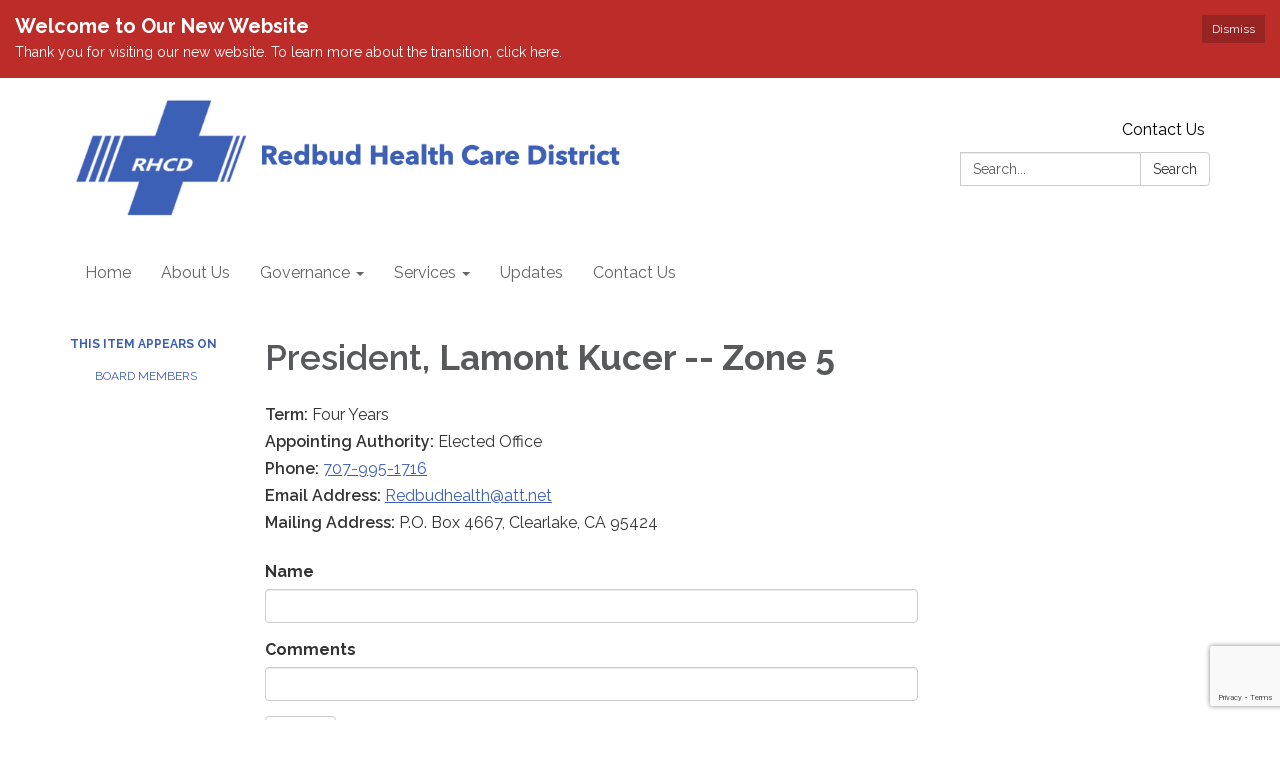

--- FILE ---
content_type: text/html; charset=utf-8
request_url: https://www.google.com/recaptcha/api2/anchor?ar=1&k=6LcVj44UAAAAAEazL08cpfl6qoNkFu8Xkf-3Dz1s&co=aHR0cHM6Ly93d3cucmVkYnVkaGNkLm9yZzo0NDM.&hl=en&v=PoyoqOPhxBO7pBk68S4YbpHZ&size=invisible&anchor-ms=20000&execute-ms=30000&cb=vjdudxpluw8q
body_size: 49237
content:
<!DOCTYPE HTML><html dir="ltr" lang="en"><head><meta http-equiv="Content-Type" content="text/html; charset=UTF-8">
<meta http-equiv="X-UA-Compatible" content="IE=edge">
<title>reCAPTCHA</title>
<style type="text/css">
/* cyrillic-ext */
@font-face {
  font-family: 'Roboto';
  font-style: normal;
  font-weight: 400;
  font-stretch: 100%;
  src: url(//fonts.gstatic.com/s/roboto/v48/KFO7CnqEu92Fr1ME7kSn66aGLdTylUAMa3GUBHMdazTgWw.woff2) format('woff2');
  unicode-range: U+0460-052F, U+1C80-1C8A, U+20B4, U+2DE0-2DFF, U+A640-A69F, U+FE2E-FE2F;
}
/* cyrillic */
@font-face {
  font-family: 'Roboto';
  font-style: normal;
  font-weight: 400;
  font-stretch: 100%;
  src: url(//fonts.gstatic.com/s/roboto/v48/KFO7CnqEu92Fr1ME7kSn66aGLdTylUAMa3iUBHMdazTgWw.woff2) format('woff2');
  unicode-range: U+0301, U+0400-045F, U+0490-0491, U+04B0-04B1, U+2116;
}
/* greek-ext */
@font-face {
  font-family: 'Roboto';
  font-style: normal;
  font-weight: 400;
  font-stretch: 100%;
  src: url(//fonts.gstatic.com/s/roboto/v48/KFO7CnqEu92Fr1ME7kSn66aGLdTylUAMa3CUBHMdazTgWw.woff2) format('woff2');
  unicode-range: U+1F00-1FFF;
}
/* greek */
@font-face {
  font-family: 'Roboto';
  font-style: normal;
  font-weight: 400;
  font-stretch: 100%;
  src: url(//fonts.gstatic.com/s/roboto/v48/KFO7CnqEu92Fr1ME7kSn66aGLdTylUAMa3-UBHMdazTgWw.woff2) format('woff2');
  unicode-range: U+0370-0377, U+037A-037F, U+0384-038A, U+038C, U+038E-03A1, U+03A3-03FF;
}
/* math */
@font-face {
  font-family: 'Roboto';
  font-style: normal;
  font-weight: 400;
  font-stretch: 100%;
  src: url(//fonts.gstatic.com/s/roboto/v48/KFO7CnqEu92Fr1ME7kSn66aGLdTylUAMawCUBHMdazTgWw.woff2) format('woff2');
  unicode-range: U+0302-0303, U+0305, U+0307-0308, U+0310, U+0312, U+0315, U+031A, U+0326-0327, U+032C, U+032F-0330, U+0332-0333, U+0338, U+033A, U+0346, U+034D, U+0391-03A1, U+03A3-03A9, U+03B1-03C9, U+03D1, U+03D5-03D6, U+03F0-03F1, U+03F4-03F5, U+2016-2017, U+2034-2038, U+203C, U+2040, U+2043, U+2047, U+2050, U+2057, U+205F, U+2070-2071, U+2074-208E, U+2090-209C, U+20D0-20DC, U+20E1, U+20E5-20EF, U+2100-2112, U+2114-2115, U+2117-2121, U+2123-214F, U+2190, U+2192, U+2194-21AE, U+21B0-21E5, U+21F1-21F2, U+21F4-2211, U+2213-2214, U+2216-22FF, U+2308-230B, U+2310, U+2319, U+231C-2321, U+2336-237A, U+237C, U+2395, U+239B-23B7, U+23D0, U+23DC-23E1, U+2474-2475, U+25AF, U+25B3, U+25B7, U+25BD, U+25C1, U+25CA, U+25CC, U+25FB, U+266D-266F, U+27C0-27FF, U+2900-2AFF, U+2B0E-2B11, U+2B30-2B4C, U+2BFE, U+3030, U+FF5B, U+FF5D, U+1D400-1D7FF, U+1EE00-1EEFF;
}
/* symbols */
@font-face {
  font-family: 'Roboto';
  font-style: normal;
  font-weight: 400;
  font-stretch: 100%;
  src: url(//fonts.gstatic.com/s/roboto/v48/KFO7CnqEu92Fr1ME7kSn66aGLdTylUAMaxKUBHMdazTgWw.woff2) format('woff2');
  unicode-range: U+0001-000C, U+000E-001F, U+007F-009F, U+20DD-20E0, U+20E2-20E4, U+2150-218F, U+2190, U+2192, U+2194-2199, U+21AF, U+21E6-21F0, U+21F3, U+2218-2219, U+2299, U+22C4-22C6, U+2300-243F, U+2440-244A, U+2460-24FF, U+25A0-27BF, U+2800-28FF, U+2921-2922, U+2981, U+29BF, U+29EB, U+2B00-2BFF, U+4DC0-4DFF, U+FFF9-FFFB, U+10140-1018E, U+10190-1019C, U+101A0, U+101D0-101FD, U+102E0-102FB, U+10E60-10E7E, U+1D2C0-1D2D3, U+1D2E0-1D37F, U+1F000-1F0FF, U+1F100-1F1AD, U+1F1E6-1F1FF, U+1F30D-1F30F, U+1F315, U+1F31C, U+1F31E, U+1F320-1F32C, U+1F336, U+1F378, U+1F37D, U+1F382, U+1F393-1F39F, U+1F3A7-1F3A8, U+1F3AC-1F3AF, U+1F3C2, U+1F3C4-1F3C6, U+1F3CA-1F3CE, U+1F3D4-1F3E0, U+1F3ED, U+1F3F1-1F3F3, U+1F3F5-1F3F7, U+1F408, U+1F415, U+1F41F, U+1F426, U+1F43F, U+1F441-1F442, U+1F444, U+1F446-1F449, U+1F44C-1F44E, U+1F453, U+1F46A, U+1F47D, U+1F4A3, U+1F4B0, U+1F4B3, U+1F4B9, U+1F4BB, U+1F4BF, U+1F4C8-1F4CB, U+1F4D6, U+1F4DA, U+1F4DF, U+1F4E3-1F4E6, U+1F4EA-1F4ED, U+1F4F7, U+1F4F9-1F4FB, U+1F4FD-1F4FE, U+1F503, U+1F507-1F50B, U+1F50D, U+1F512-1F513, U+1F53E-1F54A, U+1F54F-1F5FA, U+1F610, U+1F650-1F67F, U+1F687, U+1F68D, U+1F691, U+1F694, U+1F698, U+1F6AD, U+1F6B2, U+1F6B9-1F6BA, U+1F6BC, U+1F6C6-1F6CF, U+1F6D3-1F6D7, U+1F6E0-1F6EA, U+1F6F0-1F6F3, U+1F6F7-1F6FC, U+1F700-1F7FF, U+1F800-1F80B, U+1F810-1F847, U+1F850-1F859, U+1F860-1F887, U+1F890-1F8AD, U+1F8B0-1F8BB, U+1F8C0-1F8C1, U+1F900-1F90B, U+1F93B, U+1F946, U+1F984, U+1F996, U+1F9E9, U+1FA00-1FA6F, U+1FA70-1FA7C, U+1FA80-1FA89, U+1FA8F-1FAC6, U+1FACE-1FADC, U+1FADF-1FAE9, U+1FAF0-1FAF8, U+1FB00-1FBFF;
}
/* vietnamese */
@font-face {
  font-family: 'Roboto';
  font-style: normal;
  font-weight: 400;
  font-stretch: 100%;
  src: url(//fonts.gstatic.com/s/roboto/v48/KFO7CnqEu92Fr1ME7kSn66aGLdTylUAMa3OUBHMdazTgWw.woff2) format('woff2');
  unicode-range: U+0102-0103, U+0110-0111, U+0128-0129, U+0168-0169, U+01A0-01A1, U+01AF-01B0, U+0300-0301, U+0303-0304, U+0308-0309, U+0323, U+0329, U+1EA0-1EF9, U+20AB;
}
/* latin-ext */
@font-face {
  font-family: 'Roboto';
  font-style: normal;
  font-weight: 400;
  font-stretch: 100%;
  src: url(//fonts.gstatic.com/s/roboto/v48/KFO7CnqEu92Fr1ME7kSn66aGLdTylUAMa3KUBHMdazTgWw.woff2) format('woff2');
  unicode-range: U+0100-02BA, U+02BD-02C5, U+02C7-02CC, U+02CE-02D7, U+02DD-02FF, U+0304, U+0308, U+0329, U+1D00-1DBF, U+1E00-1E9F, U+1EF2-1EFF, U+2020, U+20A0-20AB, U+20AD-20C0, U+2113, U+2C60-2C7F, U+A720-A7FF;
}
/* latin */
@font-face {
  font-family: 'Roboto';
  font-style: normal;
  font-weight: 400;
  font-stretch: 100%;
  src: url(//fonts.gstatic.com/s/roboto/v48/KFO7CnqEu92Fr1ME7kSn66aGLdTylUAMa3yUBHMdazQ.woff2) format('woff2');
  unicode-range: U+0000-00FF, U+0131, U+0152-0153, U+02BB-02BC, U+02C6, U+02DA, U+02DC, U+0304, U+0308, U+0329, U+2000-206F, U+20AC, U+2122, U+2191, U+2193, U+2212, U+2215, U+FEFF, U+FFFD;
}
/* cyrillic-ext */
@font-face {
  font-family: 'Roboto';
  font-style: normal;
  font-weight: 500;
  font-stretch: 100%;
  src: url(//fonts.gstatic.com/s/roboto/v48/KFO7CnqEu92Fr1ME7kSn66aGLdTylUAMa3GUBHMdazTgWw.woff2) format('woff2');
  unicode-range: U+0460-052F, U+1C80-1C8A, U+20B4, U+2DE0-2DFF, U+A640-A69F, U+FE2E-FE2F;
}
/* cyrillic */
@font-face {
  font-family: 'Roboto';
  font-style: normal;
  font-weight: 500;
  font-stretch: 100%;
  src: url(//fonts.gstatic.com/s/roboto/v48/KFO7CnqEu92Fr1ME7kSn66aGLdTylUAMa3iUBHMdazTgWw.woff2) format('woff2');
  unicode-range: U+0301, U+0400-045F, U+0490-0491, U+04B0-04B1, U+2116;
}
/* greek-ext */
@font-face {
  font-family: 'Roboto';
  font-style: normal;
  font-weight: 500;
  font-stretch: 100%;
  src: url(//fonts.gstatic.com/s/roboto/v48/KFO7CnqEu92Fr1ME7kSn66aGLdTylUAMa3CUBHMdazTgWw.woff2) format('woff2');
  unicode-range: U+1F00-1FFF;
}
/* greek */
@font-face {
  font-family: 'Roboto';
  font-style: normal;
  font-weight: 500;
  font-stretch: 100%;
  src: url(//fonts.gstatic.com/s/roboto/v48/KFO7CnqEu92Fr1ME7kSn66aGLdTylUAMa3-UBHMdazTgWw.woff2) format('woff2');
  unicode-range: U+0370-0377, U+037A-037F, U+0384-038A, U+038C, U+038E-03A1, U+03A3-03FF;
}
/* math */
@font-face {
  font-family: 'Roboto';
  font-style: normal;
  font-weight: 500;
  font-stretch: 100%;
  src: url(//fonts.gstatic.com/s/roboto/v48/KFO7CnqEu92Fr1ME7kSn66aGLdTylUAMawCUBHMdazTgWw.woff2) format('woff2');
  unicode-range: U+0302-0303, U+0305, U+0307-0308, U+0310, U+0312, U+0315, U+031A, U+0326-0327, U+032C, U+032F-0330, U+0332-0333, U+0338, U+033A, U+0346, U+034D, U+0391-03A1, U+03A3-03A9, U+03B1-03C9, U+03D1, U+03D5-03D6, U+03F0-03F1, U+03F4-03F5, U+2016-2017, U+2034-2038, U+203C, U+2040, U+2043, U+2047, U+2050, U+2057, U+205F, U+2070-2071, U+2074-208E, U+2090-209C, U+20D0-20DC, U+20E1, U+20E5-20EF, U+2100-2112, U+2114-2115, U+2117-2121, U+2123-214F, U+2190, U+2192, U+2194-21AE, U+21B0-21E5, U+21F1-21F2, U+21F4-2211, U+2213-2214, U+2216-22FF, U+2308-230B, U+2310, U+2319, U+231C-2321, U+2336-237A, U+237C, U+2395, U+239B-23B7, U+23D0, U+23DC-23E1, U+2474-2475, U+25AF, U+25B3, U+25B7, U+25BD, U+25C1, U+25CA, U+25CC, U+25FB, U+266D-266F, U+27C0-27FF, U+2900-2AFF, U+2B0E-2B11, U+2B30-2B4C, U+2BFE, U+3030, U+FF5B, U+FF5D, U+1D400-1D7FF, U+1EE00-1EEFF;
}
/* symbols */
@font-face {
  font-family: 'Roboto';
  font-style: normal;
  font-weight: 500;
  font-stretch: 100%;
  src: url(//fonts.gstatic.com/s/roboto/v48/KFO7CnqEu92Fr1ME7kSn66aGLdTylUAMaxKUBHMdazTgWw.woff2) format('woff2');
  unicode-range: U+0001-000C, U+000E-001F, U+007F-009F, U+20DD-20E0, U+20E2-20E4, U+2150-218F, U+2190, U+2192, U+2194-2199, U+21AF, U+21E6-21F0, U+21F3, U+2218-2219, U+2299, U+22C4-22C6, U+2300-243F, U+2440-244A, U+2460-24FF, U+25A0-27BF, U+2800-28FF, U+2921-2922, U+2981, U+29BF, U+29EB, U+2B00-2BFF, U+4DC0-4DFF, U+FFF9-FFFB, U+10140-1018E, U+10190-1019C, U+101A0, U+101D0-101FD, U+102E0-102FB, U+10E60-10E7E, U+1D2C0-1D2D3, U+1D2E0-1D37F, U+1F000-1F0FF, U+1F100-1F1AD, U+1F1E6-1F1FF, U+1F30D-1F30F, U+1F315, U+1F31C, U+1F31E, U+1F320-1F32C, U+1F336, U+1F378, U+1F37D, U+1F382, U+1F393-1F39F, U+1F3A7-1F3A8, U+1F3AC-1F3AF, U+1F3C2, U+1F3C4-1F3C6, U+1F3CA-1F3CE, U+1F3D4-1F3E0, U+1F3ED, U+1F3F1-1F3F3, U+1F3F5-1F3F7, U+1F408, U+1F415, U+1F41F, U+1F426, U+1F43F, U+1F441-1F442, U+1F444, U+1F446-1F449, U+1F44C-1F44E, U+1F453, U+1F46A, U+1F47D, U+1F4A3, U+1F4B0, U+1F4B3, U+1F4B9, U+1F4BB, U+1F4BF, U+1F4C8-1F4CB, U+1F4D6, U+1F4DA, U+1F4DF, U+1F4E3-1F4E6, U+1F4EA-1F4ED, U+1F4F7, U+1F4F9-1F4FB, U+1F4FD-1F4FE, U+1F503, U+1F507-1F50B, U+1F50D, U+1F512-1F513, U+1F53E-1F54A, U+1F54F-1F5FA, U+1F610, U+1F650-1F67F, U+1F687, U+1F68D, U+1F691, U+1F694, U+1F698, U+1F6AD, U+1F6B2, U+1F6B9-1F6BA, U+1F6BC, U+1F6C6-1F6CF, U+1F6D3-1F6D7, U+1F6E0-1F6EA, U+1F6F0-1F6F3, U+1F6F7-1F6FC, U+1F700-1F7FF, U+1F800-1F80B, U+1F810-1F847, U+1F850-1F859, U+1F860-1F887, U+1F890-1F8AD, U+1F8B0-1F8BB, U+1F8C0-1F8C1, U+1F900-1F90B, U+1F93B, U+1F946, U+1F984, U+1F996, U+1F9E9, U+1FA00-1FA6F, U+1FA70-1FA7C, U+1FA80-1FA89, U+1FA8F-1FAC6, U+1FACE-1FADC, U+1FADF-1FAE9, U+1FAF0-1FAF8, U+1FB00-1FBFF;
}
/* vietnamese */
@font-face {
  font-family: 'Roboto';
  font-style: normal;
  font-weight: 500;
  font-stretch: 100%;
  src: url(//fonts.gstatic.com/s/roboto/v48/KFO7CnqEu92Fr1ME7kSn66aGLdTylUAMa3OUBHMdazTgWw.woff2) format('woff2');
  unicode-range: U+0102-0103, U+0110-0111, U+0128-0129, U+0168-0169, U+01A0-01A1, U+01AF-01B0, U+0300-0301, U+0303-0304, U+0308-0309, U+0323, U+0329, U+1EA0-1EF9, U+20AB;
}
/* latin-ext */
@font-face {
  font-family: 'Roboto';
  font-style: normal;
  font-weight: 500;
  font-stretch: 100%;
  src: url(//fonts.gstatic.com/s/roboto/v48/KFO7CnqEu92Fr1ME7kSn66aGLdTylUAMa3KUBHMdazTgWw.woff2) format('woff2');
  unicode-range: U+0100-02BA, U+02BD-02C5, U+02C7-02CC, U+02CE-02D7, U+02DD-02FF, U+0304, U+0308, U+0329, U+1D00-1DBF, U+1E00-1E9F, U+1EF2-1EFF, U+2020, U+20A0-20AB, U+20AD-20C0, U+2113, U+2C60-2C7F, U+A720-A7FF;
}
/* latin */
@font-face {
  font-family: 'Roboto';
  font-style: normal;
  font-weight: 500;
  font-stretch: 100%;
  src: url(//fonts.gstatic.com/s/roboto/v48/KFO7CnqEu92Fr1ME7kSn66aGLdTylUAMa3yUBHMdazQ.woff2) format('woff2');
  unicode-range: U+0000-00FF, U+0131, U+0152-0153, U+02BB-02BC, U+02C6, U+02DA, U+02DC, U+0304, U+0308, U+0329, U+2000-206F, U+20AC, U+2122, U+2191, U+2193, U+2212, U+2215, U+FEFF, U+FFFD;
}
/* cyrillic-ext */
@font-face {
  font-family: 'Roboto';
  font-style: normal;
  font-weight: 900;
  font-stretch: 100%;
  src: url(//fonts.gstatic.com/s/roboto/v48/KFO7CnqEu92Fr1ME7kSn66aGLdTylUAMa3GUBHMdazTgWw.woff2) format('woff2');
  unicode-range: U+0460-052F, U+1C80-1C8A, U+20B4, U+2DE0-2DFF, U+A640-A69F, U+FE2E-FE2F;
}
/* cyrillic */
@font-face {
  font-family: 'Roboto';
  font-style: normal;
  font-weight: 900;
  font-stretch: 100%;
  src: url(//fonts.gstatic.com/s/roboto/v48/KFO7CnqEu92Fr1ME7kSn66aGLdTylUAMa3iUBHMdazTgWw.woff2) format('woff2');
  unicode-range: U+0301, U+0400-045F, U+0490-0491, U+04B0-04B1, U+2116;
}
/* greek-ext */
@font-face {
  font-family: 'Roboto';
  font-style: normal;
  font-weight: 900;
  font-stretch: 100%;
  src: url(//fonts.gstatic.com/s/roboto/v48/KFO7CnqEu92Fr1ME7kSn66aGLdTylUAMa3CUBHMdazTgWw.woff2) format('woff2');
  unicode-range: U+1F00-1FFF;
}
/* greek */
@font-face {
  font-family: 'Roboto';
  font-style: normal;
  font-weight: 900;
  font-stretch: 100%;
  src: url(//fonts.gstatic.com/s/roboto/v48/KFO7CnqEu92Fr1ME7kSn66aGLdTylUAMa3-UBHMdazTgWw.woff2) format('woff2');
  unicode-range: U+0370-0377, U+037A-037F, U+0384-038A, U+038C, U+038E-03A1, U+03A3-03FF;
}
/* math */
@font-face {
  font-family: 'Roboto';
  font-style: normal;
  font-weight: 900;
  font-stretch: 100%;
  src: url(//fonts.gstatic.com/s/roboto/v48/KFO7CnqEu92Fr1ME7kSn66aGLdTylUAMawCUBHMdazTgWw.woff2) format('woff2');
  unicode-range: U+0302-0303, U+0305, U+0307-0308, U+0310, U+0312, U+0315, U+031A, U+0326-0327, U+032C, U+032F-0330, U+0332-0333, U+0338, U+033A, U+0346, U+034D, U+0391-03A1, U+03A3-03A9, U+03B1-03C9, U+03D1, U+03D5-03D6, U+03F0-03F1, U+03F4-03F5, U+2016-2017, U+2034-2038, U+203C, U+2040, U+2043, U+2047, U+2050, U+2057, U+205F, U+2070-2071, U+2074-208E, U+2090-209C, U+20D0-20DC, U+20E1, U+20E5-20EF, U+2100-2112, U+2114-2115, U+2117-2121, U+2123-214F, U+2190, U+2192, U+2194-21AE, U+21B0-21E5, U+21F1-21F2, U+21F4-2211, U+2213-2214, U+2216-22FF, U+2308-230B, U+2310, U+2319, U+231C-2321, U+2336-237A, U+237C, U+2395, U+239B-23B7, U+23D0, U+23DC-23E1, U+2474-2475, U+25AF, U+25B3, U+25B7, U+25BD, U+25C1, U+25CA, U+25CC, U+25FB, U+266D-266F, U+27C0-27FF, U+2900-2AFF, U+2B0E-2B11, U+2B30-2B4C, U+2BFE, U+3030, U+FF5B, U+FF5D, U+1D400-1D7FF, U+1EE00-1EEFF;
}
/* symbols */
@font-face {
  font-family: 'Roboto';
  font-style: normal;
  font-weight: 900;
  font-stretch: 100%;
  src: url(//fonts.gstatic.com/s/roboto/v48/KFO7CnqEu92Fr1ME7kSn66aGLdTylUAMaxKUBHMdazTgWw.woff2) format('woff2');
  unicode-range: U+0001-000C, U+000E-001F, U+007F-009F, U+20DD-20E0, U+20E2-20E4, U+2150-218F, U+2190, U+2192, U+2194-2199, U+21AF, U+21E6-21F0, U+21F3, U+2218-2219, U+2299, U+22C4-22C6, U+2300-243F, U+2440-244A, U+2460-24FF, U+25A0-27BF, U+2800-28FF, U+2921-2922, U+2981, U+29BF, U+29EB, U+2B00-2BFF, U+4DC0-4DFF, U+FFF9-FFFB, U+10140-1018E, U+10190-1019C, U+101A0, U+101D0-101FD, U+102E0-102FB, U+10E60-10E7E, U+1D2C0-1D2D3, U+1D2E0-1D37F, U+1F000-1F0FF, U+1F100-1F1AD, U+1F1E6-1F1FF, U+1F30D-1F30F, U+1F315, U+1F31C, U+1F31E, U+1F320-1F32C, U+1F336, U+1F378, U+1F37D, U+1F382, U+1F393-1F39F, U+1F3A7-1F3A8, U+1F3AC-1F3AF, U+1F3C2, U+1F3C4-1F3C6, U+1F3CA-1F3CE, U+1F3D4-1F3E0, U+1F3ED, U+1F3F1-1F3F3, U+1F3F5-1F3F7, U+1F408, U+1F415, U+1F41F, U+1F426, U+1F43F, U+1F441-1F442, U+1F444, U+1F446-1F449, U+1F44C-1F44E, U+1F453, U+1F46A, U+1F47D, U+1F4A3, U+1F4B0, U+1F4B3, U+1F4B9, U+1F4BB, U+1F4BF, U+1F4C8-1F4CB, U+1F4D6, U+1F4DA, U+1F4DF, U+1F4E3-1F4E6, U+1F4EA-1F4ED, U+1F4F7, U+1F4F9-1F4FB, U+1F4FD-1F4FE, U+1F503, U+1F507-1F50B, U+1F50D, U+1F512-1F513, U+1F53E-1F54A, U+1F54F-1F5FA, U+1F610, U+1F650-1F67F, U+1F687, U+1F68D, U+1F691, U+1F694, U+1F698, U+1F6AD, U+1F6B2, U+1F6B9-1F6BA, U+1F6BC, U+1F6C6-1F6CF, U+1F6D3-1F6D7, U+1F6E0-1F6EA, U+1F6F0-1F6F3, U+1F6F7-1F6FC, U+1F700-1F7FF, U+1F800-1F80B, U+1F810-1F847, U+1F850-1F859, U+1F860-1F887, U+1F890-1F8AD, U+1F8B0-1F8BB, U+1F8C0-1F8C1, U+1F900-1F90B, U+1F93B, U+1F946, U+1F984, U+1F996, U+1F9E9, U+1FA00-1FA6F, U+1FA70-1FA7C, U+1FA80-1FA89, U+1FA8F-1FAC6, U+1FACE-1FADC, U+1FADF-1FAE9, U+1FAF0-1FAF8, U+1FB00-1FBFF;
}
/* vietnamese */
@font-face {
  font-family: 'Roboto';
  font-style: normal;
  font-weight: 900;
  font-stretch: 100%;
  src: url(//fonts.gstatic.com/s/roboto/v48/KFO7CnqEu92Fr1ME7kSn66aGLdTylUAMa3OUBHMdazTgWw.woff2) format('woff2');
  unicode-range: U+0102-0103, U+0110-0111, U+0128-0129, U+0168-0169, U+01A0-01A1, U+01AF-01B0, U+0300-0301, U+0303-0304, U+0308-0309, U+0323, U+0329, U+1EA0-1EF9, U+20AB;
}
/* latin-ext */
@font-face {
  font-family: 'Roboto';
  font-style: normal;
  font-weight: 900;
  font-stretch: 100%;
  src: url(//fonts.gstatic.com/s/roboto/v48/KFO7CnqEu92Fr1ME7kSn66aGLdTylUAMa3KUBHMdazTgWw.woff2) format('woff2');
  unicode-range: U+0100-02BA, U+02BD-02C5, U+02C7-02CC, U+02CE-02D7, U+02DD-02FF, U+0304, U+0308, U+0329, U+1D00-1DBF, U+1E00-1E9F, U+1EF2-1EFF, U+2020, U+20A0-20AB, U+20AD-20C0, U+2113, U+2C60-2C7F, U+A720-A7FF;
}
/* latin */
@font-face {
  font-family: 'Roboto';
  font-style: normal;
  font-weight: 900;
  font-stretch: 100%;
  src: url(//fonts.gstatic.com/s/roboto/v48/KFO7CnqEu92Fr1ME7kSn66aGLdTylUAMa3yUBHMdazQ.woff2) format('woff2');
  unicode-range: U+0000-00FF, U+0131, U+0152-0153, U+02BB-02BC, U+02C6, U+02DA, U+02DC, U+0304, U+0308, U+0329, U+2000-206F, U+20AC, U+2122, U+2191, U+2193, U+2212, U+2215, U+FEFF, U+FFFD;
}

</style>
<link rel="stylesheet" type="text/css" href="https://www.gstatic.com/recaptcha/releases/PoyoqOPhxBO7pBk68S4YbpHZ/styles__ltr.css">
<script nonce="Pq0_1RHG-E8hkZZU-io-fw" type="text/javascript">window['__recaptcha_api'] = 'https://www.google.com/recaptcha/api2/';</script>
<script type="text/javascript" src="https://www.gstatic.com/recaptcha/releases/PoyoqOPhxBO7pBk68S4YbpHZ/recaptcha__en.js" nonce="Pq0_1RHG-E8hkZZU-io-fw">
      
    </script></head>
<body><div id="rc-anchor-alert" class="rc-anchor-alert"></div>
<input type="hidden" id="recaptcha-token" value="[base64]">
<script type="text/javascript" nonce="Pq0_1RHG-E8hkZZU-io-fw">
      recaptcha.anchor.Main.init("[\x22ainput\x22,[\x22bgdata\x22,\x22\x22,\[base64]/[base64]/[base64]/KE4oMTI0LHYsdi5HKSxMWihsLHYpKTpOKDEyNCx2LGwpLFYpLHYpLFQpKSxGKDE3MSx2KX0scjc9ZnVuY3Rpb24obCl7cmV0dXJuIGx9LEM9ZnVuY3Rpb24obCxWLHYpe04odixsLFYpLFZbYWtdPTI3OTZ9LG49ZnVuY3Rpb24obCxWKXtWLlg9KChWLlg/[base64]/[base64]/[base64]/[base64]/[base64]/[base64]/[base64]/[base64]/[base64]/[base64]/[base64]\\u003d\x22,\[base64]\\u003d\x22,\x22wq/DgXLDnVbDoD/DmcKxLHPDpTDCjzTDuyxbwq14wqxCwqDDmA4ZwrjCsUBBw6vDtR7CnVfClD7DkMKCw4wWw5zDssKHGxLCvnrDkjNaAnTDtsOBwrjCjcO+B8KNw5IpwobDiQ4Tw4HCtHRnfMKGw7bClsK6FMKXwowuwozDt8OhWMKVwoPCmC/[base64]/DuSXCnmc8w7E2SETCuTN6S8Opw4hcw6rDs8KObjQ2GMOEMMOWworDkMKHw6PCscO4FArDgMOBZsKJw7TDvi/CpsKxD2hEwp8cwoPDncK8w68PN8KsZ2vDoMKlw4TClHHDnMOCfcOPwrBRFQsyAQhcKzJ5wpLDiMK8eW52w7HDqQoewpRLcsKxw4jCpMK6w5XCvEoMYioodC9fGkBIw67DoAoUCcKpw7UVw7rDgj1gWcOcM8KLU8Kiwr/CkMOXe3FEXiLDs3klPcODG3PCoiAHwrjDjMOhVMK2w57DlXXCtMKJwrlSwqJbccKSw7TDmMO/w7Bcw6/Dl8KBwq3DuwnCpDbCkX/Cn8KZw5zDrQfCh8O6wq/DjsKaB0QGw6RBw4RfYcOWaRLDhcKbUDXDpsORE3DClyLDpsKvCMOrXEQHwqTCtFo6w4YQwqEQwrHCtjLDlMKXFMK/w4keYCIfD8OPW8KlK0DCtHB4w70EbEdtw6zCucKIWkDCrlDCk8KAD3DDusOtZjJWA8KSw6/CkiRTw5DDusKbw47CjEE1W8OOcQ0TUhMZw7IMV0ZTZ8KWw59GMXZ+XHrDi8K9w7/Cp8KMw7t0XSw+woDCrjTChhXDtMOVwrw3MMORAXp4w5NAMMKvwoY+FsOqw7k+wr3DkmjCgsOWLsOMT8KXEcK2YcKTZMOWwqw+ECbDk3rDnjwSwpZPwqYnLXMQDMKLBsO1CcOARcOIdsOGwpLCpU/Ct8KowokMXMOZNMKLwpASOsKLSsOVwqPDqRMvwo8AQR3DncKQacOuEsO9wqBmw6/Ct8O1MzJed8KTF8ObdsKoBhB0DsKhw7bCjzHDmsO8wrt3AcKhNVM0dMOGwpnCpsO2QsOCw5sBB8Oww6YccGjDm1LDmsOGwqhxTMKhw5MrHyNfwroxKMOOBcOmw6UrfcK4DQ4Rwp/CmMKGwqR6w6jDq8KqCEHCuDfCnEEoCMK3w48swq3CnH0HSk8ZDUgawp4IAkt6MMO/BHw0PnnCpsKXKcKgwrDDnMOGw7rDix4hGsKYwqXCgSVyC8Oiw6t0L1jCpSpYOWAaw7nDqsOFwr/DhRHDuQh7DsKzcncqwqTDg1RZwpzDuE/CjC9Fwp7CggY/[base64]/DpBMJQUHCg8KwF0hyQ8KfHTFkADzDiyvDj8O7w77DhQQiDSUQAQ7CnsO7bMKFTA8fwokmEcOBw5JAKcO/[base64]/Dkh4Fw4bDm8OMVcKdDx7DqsO6f0bCtUoZe2XDmMKXwqs3esOuw5gfw69zw6ktw6PDo8KPJsOXwpAaw7wIRMOsZsKsw5/DusKPIEBJw5rCpl88VmdsUMKWTBptw7/DgHbCmAlPFcKPfsKVfD7CsWXChcODwonCoMK6w7oGDAbClwVaw4p4WjMpBsOMRnd0FHHDgzUjaUNEaFxMQG8qKAnDsxsKRsOyw5lUw67CscOUAMO6w7Eaw6hnaX/CkcOfwqlnPxDCoho4woHCv8KnMcKLwowuKcOTwrLDk8Otw77CgC3ClMKAwppYYA3DosKKT8KUCcKIcA1vEBpPHxrDv8Kcw7fChEDDq8Kgwr1iccObwr1+SMKdcMOOGMOtAHnDhwzDgMKZOE/DqMKAMEYdVMKKFTpuY8ONNSDDi8Kcw489w7PChsKZwqoawooOwrfDokPDi27CgMKUHsKHLynCpMK5JWHCjsKRBsONw4w/w5VZW0Uzw58IPC3CqsK6w7nDg1Nrwr1wVMK+BcKMOcKmwpk9GHJYw5nDtcKgKMKSw5XCrcORSV1wSsKqw4HDgcK+w53CvsKgKGjCh8Ozw7HChXDDlwLDqDAxdAjDhcOIwqMnDsKXw61wC8OhfMOuw7w/Y03CiSjChWnDsUjDrcKKPVjDlCw/[base64]/[base64]/ConDDvMKOKEnDpzvDmArChynCk1lRwrI9bFXCoGDDul8PKcKpw5TDh8KBSSnCuk9yw5jCicO7wqNwGF7DlcKSZMKgI8OAwq1IWj7CpsKuYjTDusK0GXdSTcK3w73CoRfCs8Kjw7TChg/CojEsw7TDoMKwYsKZw77CpMKHwrPClWLDkhAvLsObU03DimbDi08AAsKEADpew4ZgHGhMOcOkwpXCosK5ccKvw7DDmFkawoh4wqLCkzTCqcOFwoVPwo7DpRHDlD3DmEFRTMOhJl3CtQ7DkDnCssO0w6Mcw4fCn8OMPCzDrzpiw5BpfcKgO3bDizJ/RUTChMKUDQ9twqtswoggwrEpw5ZiWMKxV8Onwpsbw5ciNcO+L8Odwr8LwqbDsgpfwppVwpTDuMK/w5bCvDpJw6XCucOrD8Kmw4XCnsKKw406FGoqBsOpEcO5JDVQwrkEO8K3w7LDlw4cPy/CocKhwpZDPMKcRn3CscOJIkpRw69Fw6zDphfCuGl3VTbDlsKadsKMwrUsdBN9Gw4CWMKpw6RlJ8OVK8KiQjxHw7jDtMKFwqkdN2TCsk7Cl8KoNTReQMK3JC3CgWHDrmh2U2Esw7DCssKEw43Ck2XDn8OswrwwLcKTw4jCuG3Dg8KZT8K9w6EXRcKWwo/Cog3DoCbCscKhwrjCghvDtsKpXMOow7LDljEIGcKSwrVQdcOefABqT8KYw7srw7hqw6TDm10qw4LDmHhpQlUGccKPLiomFmLDoExwDCEJHHQLP2DDiDTDug/[base64]/Ch8KPwq3CpcKKcmvCjcODwp0aw5pjwq8kw5hBw5PDglHCv8Kmw4nDnMOnw6bDusOaw41LwovDkz/[base64]/CtsKyw4PCvErDlHocwr3DjcOPw79twrwGw6zCtMOhw58QF8O7KsOme8Ojw7jDmVxZQn5QwrTCpBckw4HCkMKHw7w/EMO7w70OwpLCoMKxw4VUwrAUawR/IsOUw6JRw704Z0vDkcOaPDdlwqgQUEnDiMOBwpZIIsKKw6zCinohw41Cw6zClGPDoWFFw6jDhR4uIllsR1hoQ8KBwoAPwoQXe8ONwrUwwq98fh/CvsKrw5sDw7Z7CMOTw6HDmTgBwpXDk1HDonp9FGNow6AjYMKFJcKkwp8hwq0tbcKZw5/[base64]/DgRXDi8Ksa2nCm04JHMOhWcOgwqfCoC0BPcKCdsOdwqRJYsOGeiYLZiTCuCYIwqnDrcKmw5lfwooHCgBhBifCpU/Do8Kzw6YmWlpCwrbDpBvDrF9OSRUuW8OKwrt8IxFIBsOgwq3DrMOCUMKqw50lHwEpJMOyw50NM8Klw6rDoMOKBMOjDGp6w7jDjC/ClcOuAAzDscOlVnVyw6LDk3vCvnTDqXNKw4Bxwrgsw5dJwoLCugrChCXDog5/w59jw4RRw4LCncKmwr7Cm8KjLVvDu8KtXD4fw4ZvwrRdwp1Iw5MDHnN7w6/CkcOXw4nDj8OCw4RJKRJCwrZ2VWrClcObwoHCrcK+wqInwpU4OUxWInJuIXZMw51CwrnClsKEwpTChCfDicOyw43DintFw75Ew4dWw73DqzjChcKow4HCvMOiw4jCrxkcScKnC8OGw7FHUcKBwpfDrcO3OcOnd8K9wqXConY/wrVww47DhcKNDsOIGHvCo8OUwolTw5HDvcOlw7nDnFgYw5vDuMOVw6ANw7HCvH5kwpRwK8OBwobDtcKbHzLCoMOtwoFEFMOtZcORwrLDqUbCmS4cwqXDsF4nw4NDCMObwqcKF8OtNcOrExQzw4xgE8OFesKCHcKwUMK/U8KmfwplwrdpwpjCq8OKwoXCj8OFI8OiYcK5UsK2wofDhB8cOcOseMKsSMKzwoA6w7fDtHXCp3xfwrtYNG3Ch3p8XHLCg8K1w7kLwq4vFcOpQcKvw43Cs8KTIx3CgMOrUsOhVQQaF8KUaiJhOsOpw6IMw4fDrg7DnBHDnQZqd3klccKDwr7CsMKlfnvDm8KoGcO/P8Okw6bDsxMnSCYaw4zDjcObwr8fw6LClGLDrirCnwNBwqbCqVLChCnCmUdZwpYQeSp7wr7CmWjChsODw5HDpR3DiMOUU8OkGMKMwpAnRTpcw5djwpBhaUnDnSrChknDpmzCg2rDu8OvLMOVw5Q0wonCjkPDiMK3wqB/wozDhsO0JHgZAsOobMKbwr8ow7MZw4Q6b1DDjh7DksOVWQLCucO4WkhJw71MaMKxw6Vzw5BjSVUWw4DChRPDvzPDjcOQHcOFJjjDmzBBa8KAw6HCi8OIwoLCnxNKPQ7Dq0DCrMOgw43DqA/CqBvCpMObRh7DgH/Dk1LDuTzDj1zDhMKrwqw+SsKkfFXCnnR2JB/ClcKbw5Muwqsrf8OUw5B/w5jCk8OCw5cjwpzDjcKYwqrClHjDhwkOwrPDjDHCnS8ER3xOdn4pwrhObMOSwrdVw5hJwpnCslTCtikXJwN4wozClcOdH1ggwq7DiMO3w7HChMOEOG7CrsKcTRLCqzXDmX3DjcOgw6/[base64]/DssOqaHzCicKiwpRLXhHCvsKiwpTChULDsW/DlChLwqjCnMKgccOfd8K5IlrDjMOfPcOrwonCo03CrzZEwrLClcKzw4TCmjDDpgnDh8O7LMKcAkdrN8KJw6jDusKdwppqw7DDocO5SMKZw7FzwrEhcCLDq8Ksw5YkDXNtwp1+MBnCsHzChQvCngt6w6MJdsKFw7/DsjJmwpByK1zCvjnDncKDLFNgw742F8KkwpsJB8KvwpECRFjDpA7Cuzxcwo/[base64]/M8OhW8OXwqAXWsKrUT5gwq5wUsODw7sHUMObw5ZJwpsKBRHDh8O/w5pdEMK9w7hXYsOKSRnDgEXCgkfDgwDCpg/CtiNpXMOtfcO6w6dZPjAUBMK0wqrClQkvGcKRw4ZyD8KZFcOHwowDwqYmwqYow6DDtWzCh8OCZcKQOMOlHgfDnsO6wrlfLEzDgkhIw6Zmw6rDhFExw61oQWpMQx/Cjmo/WcKPbsKUw656a8OLw7jCmsOgwqYjJ0zCiMKUw5HDj8KVV8K6CSxgM0kGwqBaw6Ivwr5UworCtifDvsK5w60kwplQI8ObaBvCnj0Pwq/[base64]/CtwwQwp7DkMKFJB8nd8O2EU0VUsOjZXjDl8KJw5PCrGRKMzUOw5zDnsOxw7J3w7fDomXCqg5Dw43CoxVswrsJCBUNaBXDicOpwozCnMKow51sQRXCs3hjwq1VU8KubcK0w4/CoCA3LzHCnVrDkWk7w4wfw4XDrAVWfDxfH8OOw75fw408wo4cw6DCuRDClQrCi8K+wrvDnioNUMKZwrrDlx8DbcOmw4HDrsOJwqvDrX7CoHxpS8K1JcOtYsKrw6jDn8KEKhh3wr3DkcO+eGFxOMKfPhjCi00gwr93BH9raMOvTl/[base64]/[base64]/DnsKUwp3Do8KyaMKcw7LCjmHDun3Drwl7wr9Bw6B/wol6DcK2w43DjMOhWcKxwqnCqhLDlMOsUsODwojCvsOdw4/CgMOLw6x1w40aw7VRHjPCqgzDn3IuX8KNYcK/YsKhwrjDowVmw6lmbg3CrDstw44CLB/DiMODwqrDu8Kcwo/[base64]/ChMK4TsKQbcOTEV0pwqTClMKMw4DCqsKcGXvCvcKjw7YvIcOOw7XCtcKnwoVzSTjCtsKuJDYTbw7DtMO9w5jCpMKyYHBxU8KUBcKWwoY7wpBCTW/Dk8Kww6Yiwr3ChWHCrlvDr8K3YMKbTT4DK8Owwod1wrLDkyzDu8K6Y8ORdyvDlsOmVMKiw5osehdFFG40G8OVRX/DrcOrL8Ktwr3Dh8OqLsKHw5o/[base64]/w40CJm1TNBLCoMOsSBTDvMKSw7vDoRLCj8OKwrFhWQ/DozTCs1ZwwpAEIMKKR8KqwqxlUxI6TMOIw6V1KsKoMTPDgSbDvj0oHzdnT8KSwpxUccKbwoBPwpNLw7XCu1J0wqNSWQHCkMOZccOQXF7DvhIVBGPDnVbCrMOpecOsNzAqSnbDu8Omwr7CtSDCmx0UwqTCuDjCmcKTw7XDrsOTF8Ofw6PDhcKkVykvPMKyw7/[base64]/CokTDlH8BwotDBsK/w7zDmcKqw7VyOhTCiggaaAXDh8OkIMKHUikdw6Y0XsK5bcO3wpbDjcOSGFTCk8KqwoHCqHd6wr/[base64]/ClijCtsKOw6XDnFPCqMKSKD/[base64]/Ci3rCiMOuY1/CphzDgcOhAsOAA8KFwoLCnVQLw40DwrsCI8KRwpJXwpDDv07DhcK2Cl3CuB0KfMOQCknDrwo6RmZGXMOtwpzCrsO+woFhAVrCkMKKECNGw5ExC33DiWjDlsKIUMKoH8KyYMOnw5/CrSbDj0vCh8Kiw61ow4ZaBcOgwoTCtCPCn2rColnCuG3DigLDg2HDkgJyWl3Co3sNdz4AKsK/Th3Do8O7woHDuMKkwqJCw7oIw5DDolHDmnB1cMOVFRQoRF/[base64]/CgcOjwoDDlT7Ds8Opw5sNa8KBEE3CgcKUVT1YwpDCpXTCnMKrGcK/UnRYGQPCpcOfw4zDhTXDpGDDk8KfwpNBDcKxwqTCugrDjjEsw50wUcOyw4LCkcKSw7nCmMO+WlXDs8OjCx7Cs0p7NsOlwrIjakcFEBoFwptSw54mN1sDwonCp8OxZG7DrgU/[base64]/BMOUwoE9w53CmsOowpV4w4MRwoPDrRViRwDDr8O2IcK4wqfDnMKJNcK0WsO0LFrDjcK3w63CpjtRwqLDjcKpHsOqw5UQBsOMw7fClDpaG30Mwqgxb0/Dg3NMwqfCjMK+wrBwwp3DhsO/wrfCs8KWTUzDl2LDhyTDmcO7w5dzdMOKXMKmw7Q6IUPDmTTDkm1rwpxfHGXCucKOw6LCqBY1BH5wwoBZw71zwo9eZz7DgkvCplJlwpYnw5cLw7Eiw47DqiXDjMKqw6TDlsKDTRMaw7nDpwjDisKvwrzCiDjCoU0JV2RVw7rDvQ3DqAtWN8ORJ8OMw6ooHsOFw4/DocOsHMOsFnhGJB4AQsKnf8K3wqomLUPDo8KpwqsKMn8dw74KDFPCtELCimknw5TChcKuAh3DlisnWcKyNsOBwoXCiQMxwpBswofCryJgSsOUwo/CgcOzwrvDpcK/wr9TF8KdwqIrwoDDpxtAWW87JMKuwo/[base64]/ChMK9FwvChsKYw5d2woXDmHAbBUnCp0fDv8Oww73CucKES8Opw6YwMsO6w4DCt8KoSjnDgHbCiUxPw4jDrQjDpMKyDyhkI03CrcObRMKaXgfCmX/[base64]/DjlDCu8KNwoUuw7tIw4A7HXDDmVgAw73CkFbCmMKqc8Knw5giwpnCicOARMOiScO9wop6YRbCtAxrDMKMfMOhT8KPwpoGBG3CvcOSEMK4w7PDosKGw4oXGVIow63Cn8Ocf8OFwqdyOnbDuF/Ci8OHbsKtI3EPwrrDlMK0w7sWfcOzwqQSOcOHw4VvDMKGw4MaZ8K1f2k6wrsVwpjCh8KMwprDh8KRfcOBw5rDnnt3wqbCuWTCuMOJSMK9K8KewrMHPsOjJsKCw791R8Ohw7/DscKvYEU/w7BxAcOUwpdjw7hSwonDvETCt0vCocKuwp/ChcKwwpXChirCtcKZw63Ck8OyacO7QkU+P0BDbV/[base64]/CksKfwr9TwonCqcKsJQrDsQcAIsO3w7lQwrgIwqhhwoXDpMKWdV7DgcKEwrfCul3DlcKPf8OEwopYw7bCv33CmsKvCsKiGUwcAcOBwqvCh0oUScK/W8OTwrp+RMKpBlIbGMOIDMOjw7nDghVKElUuw7rCmsKkZ3bCv8K5w7bDkx/CoVjDjRPCkThuw5rCs8KUw6TCsDI+IH1ywpl2Y8OTwqMMwq/DmR3DjQ7DqEpsfB/[base64]/JMK/[base64]/[base64]/[base64]/DpxMcGgZyw4XDr3c4H8Otw4dSwp3Dg8OmaTNbKMKvB3DCqWXDs8O1AMKINAXCl8O8wr3DiDnCo8K3bT4owq8oWzfCuyQ9wrB/eMODwohtVMOzTTvDijlGwrp5w6HDjWYrwphABcKaT1vCglTCq3xIe0pawoUywq7Cj2Enw5l5w5w7aBHCucKPBcORwq7DjVcGSVxJOznCvcOJw7bDhsOHw7JMTcOsdlZzwpDDvzJ/w5jDqcKqFjLDn8Ouwo8QJlbCpQR2w4cXwoDCvnYyVMOTO3w2w7JdMMKUw7M7wr5HH8OwaMOvwqpXIAnDuHPCi8KJNcKkCcKPdsK5wovCisKOwrwxw4XDv2IWw7HCiD/DqG5rw4EcKsKzIj/Ch8Kxwo7CsMKsOMKfVMOLH3oxw7I4wokmCMKLw6HDtm7DrgR/KcKcAsK1wqzDssKAwrLCp8OuwrPDrcKbMMOgIQN6IcKicXLDlcKXw6QrWjEQPy/DhcK4w5zDkj9EwrJtwrgPfDjCg8O1woPCnsK2w7liPcKIwrTDiUPDuMKjRRUOwpvDoH8GBMOrw6MSw6c3UMKFYAFFQ0t8w7VjwprCkhULw43CjMKyD2PDpsK/w5jDv8O/[base64]/Dk8KWBghewrfDmcKPwpfCmMO/FMKDwqMdFj7CnRETwprDiX9yUMKNY8KKTx/CmcOOO8OxcMKBwoJcw7rClHPCj8KPecKQYsOVwqILCMOMw69AwoTDo8OGaksIYcK7w4tFcMKmbG7Cv8Kgwq1PZMKEw4HCvE/CgD8QwoMtwoF/fcKrSMKqHlbDnVY5KsKSw4jCgMOCw4/DtsKFw4jDohPCh07Cu8KSwr/[base64]/DgMKlM8KbD2AIDMKEARB5UMO/O8KTQ8OTMMOSw4PDkG/Dg8K7w5XChjTDrQl3XAbCoio5w7Zsw4sZwo3CgCPDskPDpsKQTMOhwoRWwojDiMKXw6XDp3p0ZsKbL8KBw5PDpcOdCQE1Fx/Dly0Gw5fDo09qw5LCn1PCllFZw70xK0zDiMOWwpYlwqDDtnNlQcKDGMOTQ8KgUycGCcO0f8KZw4xRXlvCkiLCssOdG2xGIzEWwo4EFMKFw7htw6LDkkJvw5fDvijDisOTw43DvCPDkgzDjQZawoXDrjxzcsOUOX/Cvj/[base64]/Cn8Kxw6Ycw6c9w6lybcKPeDFDwqLDlsOGwoDCtMOqwqDDm1nCjXDDlMOLwpBKwrrCosKbaMKKw5x4F8O/w5zCpREWA8KkwoIGw7IDwpXDk8KuwqEkN8KeSMK2wq3DvAnCsVHDt1R9QyUEP1DCrMKKOMOeBGBoEmDDkgtdMCJPw4UXIE/DuC1NOQ7ClnJFwqVbwpdNMMOiZcOzwoXDrcKqYsKBw4BgNiQmOsKJwoPDssKxwpVfw798w7DDqsKiGMO/wrAfFsKWw7knwq7ClMOmw6sfJ8KeHcOVQcOKw6RCw6puw5l2w4DCqQlIw6LCvcKlwqtTBMKcMn/CpsKpTi/CoHHDv8OGwpDDjgUvw67Cn8O5a8OOXcKHwooSQyAkw53Dl8KowpBMVBTDl8KrwqvDhlYPw7PCtMONRlPCr8OCDQXDqsORFivDrlw/wqTDqAbDlGtNw4FiZ8Krdx14wofCjMKrw6XDnsKvw4HCt0hNN8K+w7HCtsK4NUxfw5/DqXlWw5TDmFJsw5rDnMOYLzzDg3bCgsKEIkl5w4bCmMOFw4MHw4vCt8OVwqJWw5TCnsKKIUh5SghXNMKLwq7Dtngqw6FUFXDDh8OZX8OXQMORXgFzwrnDlwZQwq/ChwLDrMOsw6osYcOhw75UXcKkY8K/[base64]/wqwDLsO2CcOWb0ckIsKSw4/DqCAMKgnDisKqfALCmcKNwrZzw7rCgi3DkH3CtGrDiE7Ck8OiFMKnX8OjScODA8KwCCs0w4IKwq9RRMOuAcOSLQoawrnCh8K3wqHDuh5Kw6YCw4/Co8OqwpEpU8Osw5zCmyzDl2zCg8K1wq9PesKMwrorw4jDicKAwovDoFfDoQIMdsOHwppefsK+O8KXWQ0xTl5tw67DkMO3bVEdDMO6woMPw5Jgw5QWNgNIRCosMsKOa8OSwpzDucKrwqrCmErDkMOYHcK7IcK/DMKsw4nCmsOMw7zCuBLCnCEgI3RuU0rDt8OHQcOOI8KMO8K4woI9IntPW2fCoRHDtglZwpLDgm94JMKPwr7DgcKvwpxqwoRmwq7Dq8KzwpDChcOSLcK5wo3DicOKwpwuRBLCoMKOw53CocO8KkbDkcO/woTDmMKCAQ7DoDoAwq9TIMKAwrTDnmZnw6g/HMOATnk4YEpgwqzDtHkrAMOFTcOAPjExDmxDZcOuw5bCrsKHYMKWISRBAV/Cgn8eNh7DsMKEwp/[base64]/w5LCiMKqOsO2C8KzwqXCu8KZw71Fw6rCvsKGw59RRsK2ZMOnLMOGw7LComXCtcOVDADDkVDCqHhAwobDlsKID8Ogwq0fwoo3eHYhwp5fJcKfw4wsC0IBwqQDwpzDpUfCl8KhNGMXw7/CryksPcKzwrnDrMO1w6fCoVTDocOCWnJ8w6rDtmIlYcOEwq5ow5bDoMOuw6FKw7FDwqXCvGJtZG7Cr8OAAFBEw4LCpcK3Eid+wrTDrHvCjhhcFx7CqFEdFBXChUnCpjhdFH7DjcK/[base64]/Di8OuwqvDhsKuw7Q1w5bDh8Olw7HCjmTDrMOKwqnDjG7CgMK2w5zCp8O8HkvDicKSFMOiwqALW8K8LMKUEsKSHW0FwpUXDsOrHEzDnmnDjV/[base64]/[base64]/Dh8OlRcOXwpjCisOpwqrChmnChFJqG1PDsMKBI31ewobCucKJwpFPw4XDlMOuwqjDlHhwcTgbw7onw4XCsD8owpVjw40rwqvDhMOwTMObasOjwrnDqcOFwoTCgCFkw5jDkcKOQgpeasKNHGLCpi7Clw3Dm8KHFMK2w7HDu8OQaw/CusO6w78OIcK1w6nCj2nCisK3aFPDnUjDjyTDpGrCjMOLw75qw4DCmhjCoQUzwpQJw7dsC8K6JcOIw5Z8w71TwpDCkFbDuzUUw7nDoCTClFLDoSoMwpjDgsKFw5pZWy/DlDzChMOKw7ATw5TDtcKTwqHClWTDpcOSwrTDgsKrw7JSJkPCtH3DiA0BDGzDoEIow70lw4zCiF7Ct0bCrcKcwqXCjQQkwrrCkcKxwqU/a8OXwpV/[base64]/Cql/[base64]/Pw7ClGjCosOIKX3DqQw4IWLDlRHCuMO9wqTDs8OtLWLCkAEbwqTCoytcwoLCksKgwrBNwqbDuCN4fBXDiMOew45pQcOBwqTCnV7Dr8O9ASXCv0kywqXCtMK0w7gXwrIybMOCT3gMDcK2wpVSYsKcFcKgwqLDvsOTwqzDpxEUZcKqb8KAAx/Cn2ASw5onwpgteMOdwoTDnCzCiGpZS8KNb8O+wrodDjU9Ch53dsOewoXDkz/[base64]/[base64]/[base64]/DmxbDusOXOiMRBsKJwrYZw79nw6PDtAQnw58wLMKtdXLCt8OBasKvG2XClzfCuAA8FGovJMOmacO0w4o5w6hlNcOdw5zDlV0JF3zDncKAw5J+fcO8RHXCq8O2w4XDiMKEwpUawr5beyRiV2nDjxrDp1vDpk/CpMKXbMOVXcOwJEnDocO0DHvDiC4wd3fDp8OJAMOyw4VQbU8ZFcOHS8KMwoIMeMKnw7HDolIlMBHCkiQIwrMewo/DkHTDhhQXw5p/wrTDikbCo8KCWMKfwoHCiDVrwrvDm3hbRcKIX1E+w4x2w5sxw59Zw65Ea8OzIMOeWsOUQMOaMcOCw7PDqUXCvkzCqsK3w5rDl8KsX0zDsjw6wpnCnMOwwr/CpMK/Mh57wph9wrrDvjwgAMOHw5/CtR8MwqFuw4IccMOgwoTDhHcQf2tAAsKIOMK4wqU5AMKlbnfDjMK5I8OQE8KWwo4NTcOFTcKjw4J6dh/Coj7DrzZOw7BIf3zDsMK/[base64]/[base64]/CgMKBw5ZHw6txMTtNWsK5w7kxwoYrwpgvcMKuwo0gwrhFLcKoMsOpw7tCwrXCjHvDicK7w6nDtcOgMDM4a8OdYyzCv8KewrBvw73CpMOLDMKhwr7CmcKQwrw/GsOSw7sydGDDshE4IcKNw5XDhcK2w7doVyLDgA/DqMKeR27DnW1EbsK7f1fCmsOQDMOHMcOuw7VYEcKqwoLCrsOuw4bCsQp7IBrDtDQZw6hdw6cGR8K8wr7Cp8Kywrpgw4rCuBc1w7fCmMK5wpLDlHJPwqhywp1ZF8KowpLCnD/CiELCpcO3XsKRw6LCs8KrD8Ozwo/CpcO+woMSw7dIEGLCocKbHAh1wpHCncOrwqbDq8KKwqVqwrDDk8Oyw6ESw6nCmMK/[base64]/AcKTwpjDkcKPfEgUTyHDk055CcKvwo0pTnMXVRzDt1XDnsKgw6UwEcKQw6seSsO7w4DDgcKnUcKww7JIw5p2w6fCoVPDlzDDjcKrNsKfesKrwpTCp35kYWsTwq3ChMOAcMO4woAgKcOeVTTDgcK+w4/DjDDCg8KowonCi8OWDcKSXmRUbcKhFiQTwqdYw5nDsTxRwoluw4MfWWHDmcKtw7kkP8OTwpzCsgtVf8Ofw4zDhmbChwdrw5EnwoowUcKSbVxuwqPDicOqAiNfw6oBw6fDizRDwrPCmwgWVS7CtTJDW8K2w5jDkmBrDsOeck8/J8ORFgMQw77DksK+SBHDnMOZwqnDtBELwoLDgMK8w64zw5DDgMOHJ8O/HyM0wrDCpSLDjBk/w7LCiC9mw4nDpMOeJwk6KsOceyVRbCvDr8KfcsKswovDrMODb3sZwolJOsKud8OHEMOqO8O6C8OrwpzDs8OQIFLCoDc+w6fCmcKhbMKHw682w6TDisO4AzE2EcOVwp/CiMKAe1FtDcO8wq1Tw6PDlmTCo8K5w7BBV8OUPcKhRcKNworCkMODR1EBw4IRw5QhwpjDk3bCosKNTcOBw63DlHkNwqN9w55lwr1Mw6HDv37CpSnDoktVwr/CusObwpTCimPDrsO0w6vDgk7Ckx3CngbDjcOGA0/DgBLDhsKzwrrCs8KBGsK3bsKwFsKEN8OIw6jClsO+wofCtmw7IzI5EV1AT8OYH8K8w6/[base64]/Ch8OWB8Okwp9aMgNWJifDqWkwDzvChzXDv01fwp0pw4LCkTY6HcKSVMOZD8Kgw6PDrn5nCFXCrsK2wqsew5ACw5PCr8KwwoNGdwg1FMKTUcKkwppkw6Fuwq5XSsKNwoNow5NVwp0Nw5nCvsKQLcOFAwZkw6PDtMKUO8OufCPCtcO4wrrDn8Kcwp91UcKBw4/DuyjDpcK3w5fDv8O0asO4wqLCmMK/NMK6wq7DocOVSMOhwrBEGcOuwozDksOIf8O7VsOXPBbCtEsUw40twrDCg8KNQ8KVw5TDt0tjw6TCv8K3wrAXZjDCncOffcKpwq7CrXnCrRIswporwoIPw79lLyXCjyY5w5zCisOSd8K2NTPCv8OqwoFqwq/[base64]/[base64]/[base64]/Ct8KSLMOtw7hLW1/Dg8OteMKFwqZWw58Jw5PDq8OrwpwNwrXDp8Kew4FSw4rDpMKBwo/CisK+w6x8LFDDksKdL8OTwoHDr2pDwr3DlW1Ww4ojw7s2IMKew60Ew5RSwqHCjQ1bwr7DhMOHZmXDjxwiKWIBw6B5a8KHBgwJw5pjw6jDrsOQFMKdTsOfUTrDmMOwTTbCocK8BlE4XcOQw4PDvjjDrzY3H8KtU0TCicKSejlSQMKHw5rDoMO2alZ7wqrDngHDgsK1w5/DksOyw5oew7XCiAg0wqlgwrw3wp4NfCbDssKDwplhw6JKBXdRw6seBsKUw7jDuQ0FG8Oja8OMPsKwwr/CisOsXMOkccKew4TCoX7DlxvCv2LCqcKyw7jDtMOmBlfCrVtKccKawrPCgDsGZT0+OGxsbMKnwrptL0MOGFE/w68aw65Qwq1nLcOxw6sbJMKTwocBwoLCncOxGGRSJiLCnn1Pw5HCmcKgCEkHwo9nKMOyw6rColDDsyAPw6g+DsK9OsKzIH3DhSHCicO9w4nDsMOGZR8xBy14w5NHw4N+w4XDjMOjC3bDu8K+w6t/FBdbw7Ybw53CrsO/w6cXFsOqwp3Dgh/[base64]/CngR1wqjDlg3CjXrDhykHwpbDg8KCwrXDgU5LZcOxw7w9DjQBwplPw6EqAsObwqQCwqUzA31VwoFBQ8K+w5bDg8Odw7UMdsOtw6zDkMO4wpk5VRnCr8K8Y8K3Rx3DpnA/[base64]/DoW7DpMKIw6E7RlzCvQw7a2/DrcKFKW92w7PDt8KrVnEzVMKJb0fDp8KkejnDjMO2w7pXPEdiTcOUPcODTxFhPAXDhyXCvXkYw6vDpMKRw7FVVB/[base64]/DnzlaVGERHcKOwrotwoZiw5bDgFAYPinCnRnDicKwRBXDpMOxwrAlw5cNwqsrwoZeVcKUa3F4fcOAwrXCqVAcwrzDi8OowrBGS8K7HsKWw7xewqvCthvCvMKHwoDCssOWwp0mw6/[base64]/DrifDq27CtlEJb8OWw6czwpcIw7h7LVHCksOVDn8XPsK3aU0ywogcDUjCr8KpwpQRdcO9wq84wpzDp8KHw4c0w57Dtz7Cj8Oswpwjw4rCiMK/wpJew6N/XsKNN8KaFTlTw6fDscO4w5jCs1rDmDgBwpnDmEEYOcOeDVw/wowxwrlQTk/[base64]/[base64]/L8K9HgYgZk3CrcKtV8Kewqdkw6XCkDAzwqQqwozDg8KQV3tlUDUYwpPCogHCn0nCoU7DnsO0QMK4w7DDjAvDl8KmajnDuyNYw7EXRsKswrPDsMObL8OQwqXDtsKfLybCs3/Ck07CslfDgVoLw45bGsOOHcKCwpAAZMK3wrDClMO5w509NH/[base64]/DohDCiBFtY8Oow7rDkmPDvMKWHRDCggVMwonDg8OAwrFnwqgufsOhworDicOUJWBKZzDCnigywpwZwqlmHMKdwpPDkMOmw78Kw5skXSo5aVvCg8KbEx3ChcOBecKEXhXCicOMw7jCtcOYaMOWwr1fXzsowqrDpMObTFLCpMOaw7/CjcOrwroXMMKCRmkoKx93DcObcsKhZ8ONexnCpQvCuMOfw6JAdwbDicOAw4zDohVaE8Ohw6VVwqhhw6wcwp/CuyUNTxnDnErDi8OkWMOmwotUwpDDocO4wrDDtsOUAzlaVC3DuFk/wpXDiBE5LcOjPMOyw7DDhcOPw6TDkcK5wrdqXsK0wrrDp8KyR8Kxw54lQMK9w6bCi8KQUsKMMgzCshPDhMONw4dAXGUDYsOAw7bCncOEwoJbwr4KwqQMwqkmwpw4w4IKDcKWLAUkw6/Cp8KfwpLCgsK/PxQ7w5fDh8KMw7tjDCzCiMOYw6IbTsK4Kxx8HMOdIj5DwplNDcO5UQl0c8Oewp1kNcOrYDnCgigRw69cw4LDiMKgw5PDnFDCr8KqY8Kkwp/[base64]/DgcOBbGLDuXVKwrnCsRgKMlcjEcKPesK8eXAfw7vCrEMQw7LCgBMFP8KTPFbDhsK/wod7wrRFwpE6wrPCqcK0wr7CoWzCpk5Fw5dPVcOZb3nDoMKnH8OjCkzDqAccw5XCvz/[base64]/DuwQGJsKqI8OKwq3CqHjDnQp4bwDDqD0mw61jw61iw7TChHfDmcOOAXrCi8Ohwr9oQ8KswrjDkHvCuMK1wroOw69nWMK9esODPsK+O8KwHsOnLG3Ct0jCmsOkw4/DoyzCgTs6w5orNFzDi8KBwq/Dp8K6TnbDggPDoMKXw6TDn1dFXsKUwr1rw4fDkwzDkcKWwqs6wo8rMU3Dpggucx/DisOzZ8OFHcOIwpnDsTMkW8OIwp0Pw4zCpn4fUsOKwrIwwqfDg8Kkw6l2w4MeISZTw4EmHCDCtcKtwqcWw7LDqDw+wrMRbz9KUnTCr0UnwpTDu8KVTsKkHMO7XibCpcK7w4/DiMKMw7VkwqxZPwTClCbDix47wrfCiHwMLTfDq2dJDC4Kw43CjsKCw791wo3CkMOWLMKDK8OlfMOSZF1XwoPDrzjCtAvDtibClVrCu8KTHMOUUFMaBENuMsOGw6kaw7I5AMKNw6nCq3QJGWYQw63Ctg4qeTLCszUwwqrCjTteDcK+WcKwwp/DilVYwoUxw6rCg8KUwofDpxNLwpkRw4FywpnDtzZ3w7giOwE4wrZrEsOrwqLDhUQKwrUGKcKAwofDgsK9w5DCvX5XE2MrLFrCo8K5ZWTDljVrJcOMGMOFwpECwoDDlcOuWWhjX8KZXMOEX8OMw6gWwr/CpcObP8Krc8Ofw5drex5Bw7MdwpRcUCgNPHHCpsKjQ03CkMKawqzCqVLDksKkwojDqkND\x22],null,[\x22conf\x22,null,\x226LcVj44UAAAAAEazL08cpfl6qoNkFu8Xkf-3Dz1s\x22,0,null,null,null,0,[21,125,63,73,95,87,41,43,42,83,102,105,109,121],[1017145,739],0,null,null,null,null,0,null,0,null,700,1,null,0,\[base64]/76lBhn6iwkZoQoZnOKMAhk\\u003d\x22,0,1,null,null,1,null,0,1,null,null,null,0],\x22https://www.redbudhcd.org:443\x22,null,[3,1,1],null,null,null,0,3600,[\x22https://www.google.com/intl/en/policies/privacy/\x22,\x22https://www.google.com/intl/en/policies/terms/\x22],\x22sri37tks7fK1CLCoUQl+yX/tuq40lKiN5C05hWxJMG8\\u003d\x22,0,0,null,1,1768622117231,0,0,[217,114,37,122,235],null,[53,243],\x22RC-YE4G5wcRhorDsA\x22,null,null,null,null,null,\x220dAFcWeA6V4BssFrSjeDhqtw54h2AgFWzNJCyqoQ5yEeoUgZjyWXdFmIsS0BJbAU24N7P0rblE8P6DB4LY-71piiQbxg1rZJ2O-w\x22,1768704917341]");
    </script></body></html>